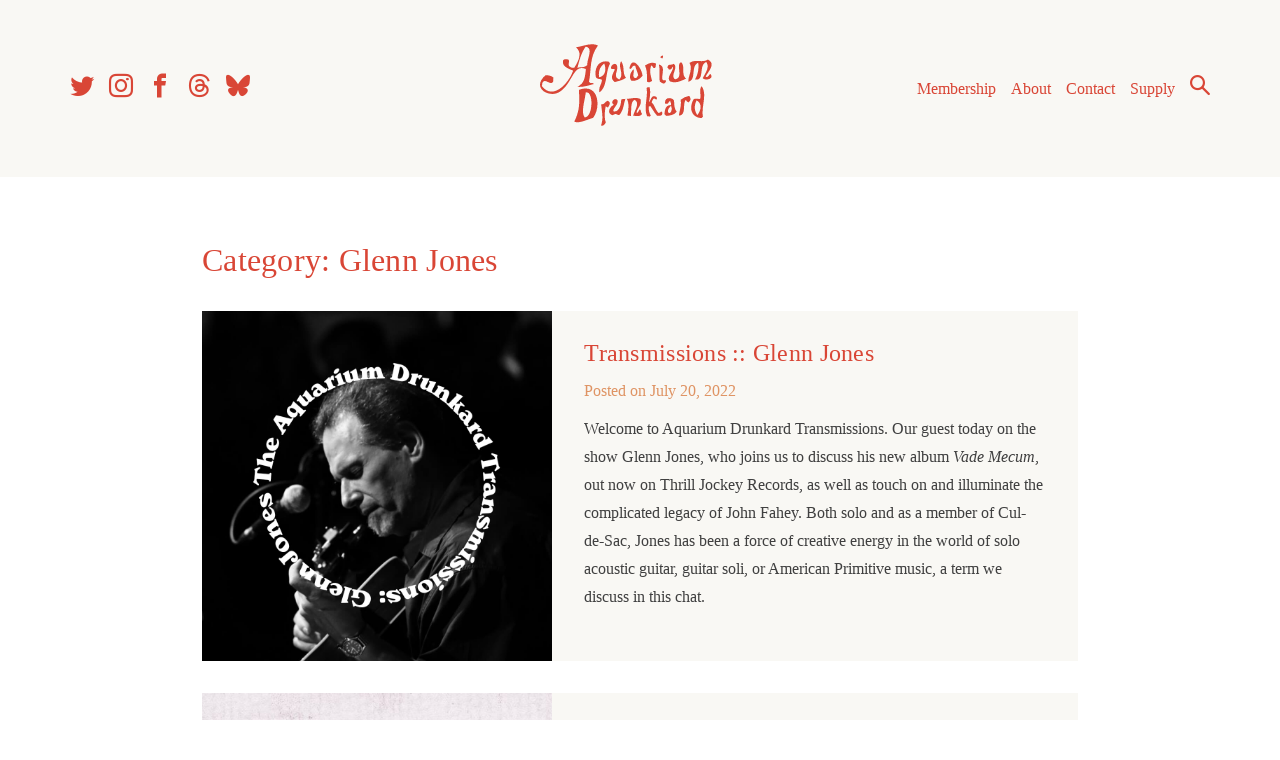

--- FILE ---
content_type: text/html; charset=UTF-8
request_url: https://aquariumdrunkard.com/category/glenn-jones/
body_size: 14734
content:
<!doctype html>
<html dir="ltr" lang="en-US" prefix="og: https://ogp.me/ns#">

	<head>
		<meta charset="UTF-8">
		<meta name="viewport" content="width=device-width, initial-scale=1">
		<link rel="profile" href="https://gmpg.org/xfn/11">

		
<link rel="apple-touch-icon" sizes="57x57" href="https://aquariumdrunkard.com/_newness/wp-content/themes/aquarium-drunkard/inc/favicons//apple-icon-57x57.png">
<link rel="apple-touch-icon" sizes="60x60" href="https://aquariumdrunkard.com/_newness/wp-content/themes/aquarium-drunkard/inc/favicons//apple-icon-60x60.png">
<link rel="apple-touch-icon" sizes="72x72" href="https://aquariumdrunkard.com/_newness/wp-content/themes/aquarium-drunkard/inc/favicons//apple-icon-72x72.png">
<link rel="apple-touch-icon" sizes="76x76" href="https://aquariumdrunkard.com/_newness/wp-content/themes/aquarium-drunkard/inc/favicons//apple-icon-76x76.png">
<link rel="apple-touch-icon" sizes="114x114" href="https://aquariumdrunkard.com/_newness/wp-content/themes/aquarium-drunkard/inc/favicons//apple-icon-114x114.png">
<link rel="apple-touch-icon" sizes="120x120" href="https://aquariumdrunkard.com/_newness/wp-content/themes/aquarium-drunkard/inc/favicons//apple-icon-120x120.png">
<link rel="apple-touch-icon" sizes="144x144" href="https://aquariumdrunkard.com/_newness/wp-content/themes/aquarium-drunkard/inc/favicons//apple-icon-144x144.png">
<link rel="apple-touch-icon" sizes="152x152" href="https://aquariumdrunkard.com/_newness/wp-content/themes/aquarium-drunkard/inc/favicons//apple-icon-152x152.png">
<link rel="apple-touch-icon" sizes="180x180" href="https://aquariumdrunkard.com/_newness/wp-content/themes/aquarium-drunkard/inc/favicons//apple-icon-180x180.png">
<link rel="icon" type="image/png" sizes="192x192"  href="https://aquariumdrunkard.com/_newness/wp-content/themes/aquarium-drunkard/inc/favicons//android-icon-192x192.png">
<link rel="icon" type="image/png" sizes="32x32" href="https://aquariumdrunkard.com/_newness/wp-content/themes/aquarium-drunkard/inc/favicons//favicon-32x32.png">
<link rel="icon" type="image/png" sizes="96x96" href="https://aquariumdrunkard.com/_newness/wp-content/themes/aquarium-drunkard/inc/favicons//favicon-96x96.png">
<link rel="icon" type="image/png" sizes="16x16" href="https://aquariumdrunkard.com/_newness/wp-content/themes/aquarium-drunkard/inc/favicons//favicon-16x16.png">
<link rel="manifest" href="https://aquariumdrunkard.com/_newness/wp-content/themes/aquarium-drunkard/inc/favicons//manifest.json">
<meta name="msapplication-TileColor" content="#ffffff">
<meta name="msapplication-TileImage" content="https://aquariumdrunkard.com/_newness/wp-content/themes/aquarium-drunkard/inc/favicons//ms-icon-144x144.png">
<meta name="theme-color" content="#ffffff">

		<!-- Global site tag (gtag.js) - Google Analytics -->
		<script async src="https://www.googletagmanager.com/gtag/js?id=UA-2258661-1"></script>
		<script>
			window.dataLayer = window.dataLayer || [];
			function gtag() { dataLayer.push(arguments); }
			gtag('js', new Date());

			gtag('config', 'UA-2258661-1');
		</script>

		<!-- Global site tag (gtag.js) - Google Analytics -->
		<script async src="https://www.googletagmanager.com/gtag/js?id=G-J6JQGKRX8X"></script>
		<script>
			window.dataLayer = window.dataLayer || [];
			function gtag() { dataLayer.push(arguments); }
			gtag('js', new Date());

			gtag('config', 'G-J6JQGKRX8X');
		</script>


		<!-- Fieldtest Pixel : Amazon Music : Generated 2022-06-16 16:19:30 -->
		<script id="ft-02f1cd45e4d716bd5d94c1c4ae5cd7d5" type="application/javascript">
			!function (w, d, e, u, t, s) {
				if (w.ft_data) { return; }
				t = d.createElement(e); t.async = !0; t.src = u;
				s = d.getElementsByTagName(e)[0]; s.parentNode.insertBefore(t, s)
			}(window, document, 'script', 'https://curated.fieldtest.cc/t/AMAM/amam_unvpx.js');
		</script>

		<title>Glenn Jones - Aquarium Drunkard</title>

		<!-- All in One SEO Pro 4.9.3 - aioseo.com -->
	<meta name="robots" content="max-image-preview:large" />
	<link rel="canonical" href="https://aquariumdrunkard.com/category/glenn-jones/" />
	<meta name="generator" content="All in One SEO Pro (AIOSEO) 4.9.3" />
		<meta property="og:locale" content="en_US" />
		<meta property="og:site_name" content="Aquarium Drunkard - Los Angeles Based Music Journal" />
		<meta property="og:type" content="article" />
		<meta property="og:title" content="Glenn Jones - Aquarium Drunkard" />
		<meta property="og:url" content="https://aquariumdrunkard.com/category/glenn-jones/" />
		<meta property="og:image" content="https://aquariumdrunkard.com/_newness/wp-content/uploads/2018/08/ad-logo.png" />
		<meta property="og:image:secure_url" content="https://aquariumdrunkard.com/_newness/wp-content/uploads/2018/08/ad-logo.png" />
		<meta property="og:image:width" content="224" />
		<meta property="og:image:height" content="107" />
		<meta property="article:publisher" content="https://www.facebook.com/aquadrunkard" />
		<meta name="twitter:card" content="summary_large_image" />
		<meta name="twitter:site" content="@aquadrunkard" />
		<meta name="twitter:title" content="Glenn Jones - Aquarium Drunkard" />
		<meta name="twitter:image" content="https://aquariumdrunkard.com/_newness/wp-content/uploads/2018/08/ad-logo.png" />
		<script type="application/ld+json" class="aioseo-schema">
			{"@context":"https:\/\/schema.org","@graph":[{"@type":"BreadcrumbList","@id":"https:\/\/aquariumdrunkard.com\/category\/glenn-jones\/#breadcrumblist","itemListElement":[{"@type":"ListItem","@id":"https:\/\/aquariumdrunkard.com#listItem","position":1,"name":"Home","item":"https:\/\/aquariumdrunkard.com","nextItem":{"@type":"ListItem","@id":"https:\/\/aquariumdrunkard.com\/category\/glenn-jones\/#listItem","name":"Glenn Jones"}},{"@type":"ListItem","@id":"https:\/\/aquariumdrunkard.com\/category\/glenn-jones\/#listItem","position":2,"name":"Glenn Jones","previousItem":{"@type":"ListItem","@id":"https:\/\/aquariumdrunkard.com#listItem","name":"Home"}}]},{"@type":"CollectionPage","@id":"https:\/\/aquariumdrunkard.com\/category\/glenn-jones\/#collectionpage","url":"https:\/\/aquariumdrunkard.com\/category\/glenn-jones\/","name":"Glenn Jones - Aquarium Drunkard","inLanguage":"en-US","isPartOf":{"@id":"https:\/\/aquariumdrunkard.com\/#website"},"breadcrumb":{"@id":"https:\/\/aquariumdrunkard.com\/category\/glenn-jones\/#breadcrumblist"}},{"@type":"Organization","@id":"https:\/\/aquariumdrunkard.com\/#organization","name":"Aquarium Drunkard","description":"Los Angeles Based Music Journal","url":"https:\/\/aquariumdrunkard.com\/","logo":{"@type":"ImageObject","url":"https:\/\/aquariumdrunkard.com\/_newness\/wp-content\/uploads\/2018\/08\/ad-logo.png","@id":"https:\/\/aquariumdrunkard.com\/category\/glenn-jones\/#organizationLogo","width":224,"height":107},"image":{"@id":"https:\/\/aquariumdrunkard.com\/category\/glenn-jones\/#organizationLogo"},"sameAs":["https:\/\/www.facebook.com\/aquadrunkard","https:\/\/x.com\/aquadrunkard","https:\/\/www.instagram.com\/aquariumdrunkard\/","https:\/\/www.youtube.com\/@aquariumdrunkard7703","https:\/\/aquariumdrunkard.tumblr.com\/","https:\/\/en.wikipedia.org\/wiki\/Aquarium_Drunkard","https:\/\/bsky.app\/profile\/aquariumdrunkard.com","https:\/\/www.threads.com\/@aquariumdrunkard"]},{"@type":"WebSite","@id":"https:\/\/aquariumdrunkard.com\/#website","url":"https:\/\/aquariumdrunkard.com\/","name":"Aquarium Drunkard","description":"Los Angeles Based Music Journal","inLanguage":"en-US","publisher":{"@id":"https:\/\/aquariumdrunkard.com\/#organization"}}]}
		</script>
		<!-- All in One SEO Pro -->

<link rel='dns-prefetch' href='//ajax.googleapis.com' />
<link rel="alternate" type="application/rss+xml" title="Aquarium Drunkard &raquo; Feed" href="https://aquariumdrunkard.com/feed/" />
<link rel="alternate" type="application/rss+xml" title="Aquarium Drunkard &raquo; Comments Feed" href="https://aquariumdrunkard.com/comments/feed/" />
<link rel="alternate" type="text/calendar" title="Aquarium Drunkard &raquo; iCal Feed" href="https://aquariumdrunkard.com/shows/?ical=1" />
<link rel="alternate" type="application/rss+xml" title="Aquarium Drunkard &raquo; Glenn Jones Category Feed" href="https://aquariumdrunkard.com/category/glenn-jones/feed/" />
<style id='wp-img-auto-sizes-contain-inline-css' type='text/css'>
img:is([sizes=auto i],[sizes^="auto," i]){contain-intrinsic-size:3000px 1500px}
/*# sourceURL=wp-img-auto-sizes-contain-inline-css */
</style>
<link rel='stylesheet' id='aquarium-drunkard-style-css' href='https://aquariumdrunkard.com/_newness/wp-content/themes/aquarium-drunkard/style.css?ver=1.3.5' type='text/css' media='all' />
<link rel='stylesheet' id='jquery-ui-smoothness-css' href='//ajax.googleapis.com/ajax/libs/jqueryui/1.10.4/themes/smoothness/jquery-ui.css' type='text/css' media='1' />
<style id='wp-emoji-styles-inline-css' type='text/css'>

	img.wp-smiley, img.emoji {
		display: inline !important;
		border: none !important;
		box-shadow: none !important;
		height: 1em !important;
		width: 1em !important;
		margin: 0 0.07em !important;
		vertical-align: -0.1em !important;
		background: none !important;
		padding: 0 !important;
	}
/*# sourceURL=wp-emoji-styles-inline-css */
</style>
<link rel='stylesheet' id='wp-block-library-css' href='https://aquariumdrunkard.com/_newness/wp-includes/css/dist/block-library/style.min.css?ver=f49117bf220465b610710ab63b2d1539' type='text/css' media='all' />
<style id='wp-block-image-inline-css' type='text/css'>
.wp-block-image>a,.wp-block-image>figure>a{display:inline-block}.wp-block-image img{box-sizing:border-box;height:auto;max-width:100%;vertical-align:bottom}@media not (prefers-reduced-motion){.wp-block-image img.hide{visibility:hidden}.wp-block-image img.show{animation:show-content-image .4s}}.wp-block-image[style*=border-radius] img,.wp-block-image[style*=border-radius]>a{border-radius:inherit}.wp-block-image.has-custom-border img{box-sizing:border-box}.wp-block-image.aligncenter{text-align:center}.wp-block-image.alignfull>a,.wp-block-image.alignwide>a{width:100%}.wp-block-image.alignfull img,.wp-block-image.alignwide img{height:auto;width:100%}.wp-block-image .aligncenter,.wp-block-image .alignleft,.wp-block-image .alignright,.wp-block-image.aligncenter,.wp-block-image.alignleft,.wp-block-image.alignright{display:table}.wp-block-image .aligncenter>figcaption,.wp-block-image .alignleft>figcaption,.wp-block-image .alignright>figcaption,.wp-block-image.aligncenter>figcaption,.wp-block-image.alignleft>figcaption,.wp-block-image.alignright>figcaption{caption-side:bottom;display:table-caption}.wp-block-image .alignleft{float:left;margin:.5em 1em .5em 0}.wp-block-image .alignright{float:right;margin:.5em 0 .5em 1em}.wp-block-image .aligncenter{margin-left:auto;margin-right:auto}.wp-block-image :where(figcaption){margin-bottom:1em;margin-top:.5em}.wp-block-image.is-style-circle-mask img{border-radius:9999px}@supports ((-webkit-mask-image:none) or (mask-image:none)) or (-webkit-mask-image:none){.wp-block-image.is-style-circle-mask img{border-radius:0;-webkit-mask-image:url('data:image/svg+xml;utf8,<svg viewBox="0 0 100 100" xmlns="http://www.w3.org/2000/svg"><circle cx="50" cy="50" r="50"/></svg>');mask-image:url('data:image/svg+xml;utf8,<svg viewBox="0 0 100 100" xmlns="http://www.w3.org/2000/svg"><circle cx="50" cy="50" r="50"/></svg>');mask-mode:alpha;-webkit-mask-position:center;mask-position:center;-webkit-mask-repeat:no-repeat;mask-repeat:no-repeat;-webkit-mask-size:contain;mask-size:contain}}:root :where(.wp-block-image.is-style-rounded img,.wp-block-image .is-style-rounded img){border-radius:9999px}.wp-block-image figure{margin:0}.wp-lightbox-container{display:flex;flex-direction:column;position:relative}.wp-lightbox-container img{cursor:zoom-in}.wp-lightbox-container img:hover+button{opacity:1}.wp-lightbox-container button{align-items:center;backdrop-filter:blur(16px) saturate(180%);background-color:#5a5a5a40;border:none;border-radius:4px;cursor:zoom-in;display:flex;height:20px;justify-content:center;opacity:0;padding:0;position:absolute;right:16px;text-align:center;top:16px;width:20px;z-index:100}@media not (prefers-reduced-motion){.wp-lightbox-container button{transition:opacity .2s ease}}.wp-lightbox-container button:focus-visible{outline:3px auto #5a5a5a40;outline:3px auto -webkit-focus-ring-color;outline-offset:3px}.wp-lightbox-container button:hover{cursor:pointer;opacity:1}.wp-lightbox-container button:focus{opacity:1}.wp-lightbox-container button:focus,.wp-lightbox-container button:hover,.wp-lightbox-container button:not(:hover):not(:active):not(.has-background){background-color:#5a5a5a40;border:none}.wp-lightbox-overlay{box-sizing:border-box;cursor:zoom-out;height:100vh;left:0;overflow:hidden;position:fixed;top:0;visibility:hidden;width:100%;z-index:100000}.wp-lightbox-overlay .close-button{align-items:center;cursor:pointer;display:flex;justify-content:center;min-height:40px;min-width:40px;padding:0;position:absolute;right:calc(env(safe-area-inset-right) + 16px);top:calc(env(safe-area-inset-top) + 16px);z-index:5000000}.wp-lightbox-overlay .close-button:focus,.wp-lightbox-overlay .close-button:hover,.wp-lightbox-overlay .close-button:not(:hover):not(:active):not(.has-background){background:none;border:none}.wp-lightbox-overlay .lightbox-image-container{height:var(--wp--lightbox-container-height);left:50%;overflow:hidden;position:absolute;top:50%;transform:translate(-50%,-50%);transform-origin:top left;width:var(--wp--lightbox-container-width);z-index:9999999999}.wp-lightbox-overlay .wp-block-image{align-items:center;box-sizing:border-box;display:flex;height:100%;justify-content:center;margin:0;position:relative;transform-origin:0 0;width:100%;z-index:3000000}.wp-lightbox-overlay .wp-block-image img{height:var(--wp--lightbox-image-height);min-height:var(--wp--lightbox-image-height);min-width:var(--wp--lightbox-image-width);width:var(--wp--lightbox-image-width)}.wp-lightbox-overlay .wp-block-image figcaption{display:none}.wp-lightbox-overlay button{background:none;border:none}.wp-lightbox-overlay .scrim{background-color:#fff;height:100%;opacity:.9;position:absolute;width:100%;z-index:2000000}.wp-lightbox-overlay.active{visibility:visible}@media not (prefers-reduced-motion){.wp-lightbox-overlay.active{animation:turn-on-visibility .25s both}.wp-lightbox-overlay.active img{animation:turn-on-visibility .35s both}.wp-lightbox-overlay.show-closing-animation:not(.active){animation:turn-off-visibility .35s both}.wp-lightbox-overlay.show-closing-animation:not(.active) img{animation:turn-off-visibility .25s both}.wp-lightbox-overlay.zoom.active{animation:none;opacity:1;visibility:visible}.wp-lightbox-overlay.zoom.active .lightbox-image-container{animation:lightbox-zoom-in .4s}.wp-lightbox-overlay.zoom.active .lightbox-image-container img{animation:none}.wp-lightbox-overlay.zoom.active .scrim{animation:turn-on-visibility .4s forwards}.wp-lightbox-overlay.zoom.show-closing-animation:not(.active){animation:none}.wp-lightbox-overlay.zoom.show-closing-animation:not(.active) .lightbox-image-container{animation:lightbox-zoom-out .4s}.wp-lightbox-overlay.zoom.show-closing-animation:not(.active) .lightbox-image-container img{animation:none}.wp-lightbox-overlay.zoom.show-closing-animation:not(.active) .scrim{animation:turn-off-visibility .4s forwards}}@keyframes show-content-image{0%{visibility:hidden}99%{visibility:hidden}to{visibility:visible}}@keyframes turn-on-visibility{0%{opacity:0}to{opacity:1}}@keyframes turn-off-visibility{0%{opacity:1;visibility:visible}99%{opacity:0;visibility:visible}to{opacity:0;visibility:hidden}}@keyframes lightbox-zoom-in{0%{transform:translate(calc((-100vw + var(--wp--lightbox-scrollbar-width))/2 + var(--wp--lightbox-initial-left-position)),calc(-50vh + var(--wp--lightbox-initial-top-position))) scale(var(--wp--lightbox-scale))}to{transform:translate(-50%,-50%) scale(1)}}@keyframes lightbox-zoom-out{0%{transform:translate(-50%,-50%) scale(1);visibility:visible}99%{visibility:visible}to{transform:translate(calc((-100vw + var(--wp--lightbox-scrollbar-width))/2 + var(--wp--lightbox-initial-left-position)),calc(-50vh + var(--wp--lightbox-initial-top-position))) scale(var(--wp--lightbox-scale));visibility:hidden}}
/*# sourceURL=https://aquariumdrunkard.com/_newness/wp-includes/blocks/image/style.min.css */
</style>
<style id='wp-block-paragraph-inline-css' type='text/css'>
.is-small-text{font-size:.875em}.is-regular-text{font-size:1em}.is-large-text{font-size:2.25em}.is-larger-text{font-size:3em}.has-drop-cap:not(:focus):first-letter{float:left;font-size:8.4em;font-style:normal;font-weight:100;line-height:.68;margin:.05em .1em 0 0;text-transform:uppercase}body.rtl .has-drop-cap:not(:focus):first-letter{float:none;margin-left:.1em}p.has-drop-cap.has-background{overflow:hidden}:root :where(p.has-background){padding:1.25em 2.375em}:where(p.has-text-color:not(.has-link-color)) a{color:inherit}p.has-text-align-left[style*="writing-mode:vertical-lr"],p.has-text-align-right[style*="writing-mode:vertical-rl"]{rotate:180deg}
/*# sourceURL=https://aquariumdrunkard.com/_newness/wp-includes/blocks/paragraph/style.min.css */
</style>
<style id='global-styles-inline-css' type='text/css'>
:root{--wp--preset--aspect-ratio--square: 1;--wp--preset--aspect-ratio--4-3: 4/3;--wp--preset--aspect-ratio--3-4: 3/4;--wp--preset--aspect-ratio--3-2: 3/2;--wp--preset--aspect-ratio--2-3: 2/3;--wp--preset--aspect-ratio--16-9: 16/9;--wp--preset--aspect-ratio--9-16: 9/16;--wp--preset--color--black: #000000;--wp--preset--color--cyan-bluish-gray: #abb8c3;--wp--preset--color--white: #ffffff;--wp--preset--color--pale-pink: #f78da7;--wp--preset--color--vivid-red: #cf2e2e;--wp--preset--color--luminous-vivid-orange: #ff6900;--wp--preset--color--luminous-vivid-amber: #fcb900;--wp--preset--color--light-green-cyan: #7bdcb5;--wp--preset--color--vivid-green-cyan: #00d084;--wp--preset--color--pale-cyan-blue: #8ed1fc;--wp--preset--color--vivid-cyan-blue: #0693e3;--wp--preset--color--vivid-purple: #9b51e0;--wp--preset--gradient--vivid-cyan-blue-to-vivid-purple: linear-gradient(135deg,rgb(6,147,227) 0%,rgb(155,81,224) 100%);--wp--preset--gradient--light-green-cyan-to-vivid-green-cyan: linear-gradient(135deg,rgb(122,220,180) 0%,rgb(0,208,130) 100%);--wp--preset--gradient--luminous-vivid-amber-to-luminous-vivid-orange: linear-gradient(135deg,rgb(252,185,0) 0%,rgb(255,105,0) 100%);--wp--preset--gradient--luminous-vivid-orange-to-vivid-red: linear-gradient(135deg,rgb(255,105,0) 0%,rgb(207,46,46) 100%);--wp--preset--gradient--very-light-gray-to-cyan-bluish-gray: linear-gradient(135deg,rgb(238,238,238) 0%,rgb(169,184,195) 100%);--wp--preset--gradient--cool-to-warm-spectrum: linear-gradient(135deg,rgb(74,234,220) 0%,rgb(151,120,209) 20%,rgb(207,42,186) 40%,rgb(238,44,130) 60%,rgb(251,105,98) 80%,rgb(254,248,76) 100%);--wp--preset--gradient--blush-light-purple: linear-gradient(135deg,rgb(255,206,236) 0%,rgb(152,150,240) 100%);--wp--preset--gradient--blush-bordeaux: linear-gradient(135deg,rgb(254,205,165) 0%,rgb(254,45,45) 50%,rgb(107,0,62) 100%);--wp--preset--gradient--luminous-dusk: linear-gradient(135deg,rgb(255,203,112) 0%,rgb(199,81,192) 50%,rgb(65,88,208) 100%);--wp--preset--gradient--pale-ocean: linear-gradient(135deg,rgb(255,245,203) 0%,rgb(182,227,212) 50%,rgb(51,167,181) 100%);--wp--preset--gradient--electric-grass: linear-gradient(135deg,rgb(202,248,128) 0%,rgb(113,206,126) 100%);--wp--preset--gradient--midnight: linear-gradient(135deg,rgb(2,3,129) 0%,rgb(40,116,252) 100%);--wp--preset--font-size--small: 13px;--wp--preset--font-size--medium: 20px;--wp--preset--font-size--large: 36px;--wp--preset--font-size--x-large: 42px;--wp--preset--spacing--20: 0.44rem;--wp--preset--spacing--30: 0.67rem;--wp--preset--spacing--40: 1rem;--wp--preset--spacing--50: 1.5rem;--wp--preset--spacing--60: 2.25rem;--wp--preset--spacing--70: 3.38rem;--wp--preset--spacing--80: 5.06rem;--wp--preset--shadow--natural: 6px 6px 9px rgba(0, 0, 0, 0.2);--wp--preset--shadow--deep: 12px 12px 50px rgba(0, 0, 0, 0.4);--wp--preset--shadow--sharp: 6px 6px 0px rgba(0, 0, 0, 0.2);--wp--preset--shadow--outlined: 6px 6px 0px -3px rgb(255, 255, 255), 6px 6px rgb(0, 0, 0);--wp--preset--shadow--crisp: 6px 6px 0px rgb(0, 0, 0);}:where(.is-layout-flex){gap: 0.5em;}:where(.is-layout-grid){gap: 0.5em;}body .is-layout-flex{display: flex;}.is-layout-flex{flex-wrap: wrap;align-items: center;}.is-layout-flex > :is(*, div){margin: 0;}body .is-layout-grid{display: grid;}.is-layout-grid > :is(*, div){margin: 0;}:where(.wp-block-columns.is-layout-flex){gap: 2em;}:where(.wp-block-columns.is-layout-grid){gap: 2em;}:where(.wp-block-post-template.is-layout-flex){gap: 1.25em;}:where(.wp-block-post-template.is-layout-grid){gap: 1.25em;}.has-black-color{color: var(--wp--preset--color--black) !important;}.has-cyan-bluish-gray-color{color: var(--wp--preset--color--cyan-bluish-gray) !important;}.has-white-color{color: var(--wp--preset--color--white) !important;}.has-pale-pink-color{color: var(--wp--preset--color--pale-pink) !important;}.has-vivid-red-color{color: var(--wp--preset--color--vivid-red) !important;}.has-luminous-vivid-orange-color{color: var(--wp--preset--color--luminous-vivid-orange) !important;}.has-luminous-vivid-amber-color{color: var(--wp--preset--color--luminous-vivid-amber) !important;}.has-light-green-cyan-color{color: var(--wp--preset--color--light-green-cyan) !important;}.has-vivid-green-cyan-color{color: var(--wp--preset--color--vivid-green-cyan) !important;}.has-pale-cyan-blue-color{color: var(--wp--preset--color--pale-cyan-blue) !important;}.has-vivid-cyan-blue-color{color: var(--wp--preset--color--vivid-cyan-blue) !important;}.has-vivid-purple-color{color: var(--wp--preset--color--vivid-purple) !important;}.has-black-background-color{background-color: var(--wp--preset--color--black) !important;}.has-cyan-bluish-gray-background-color{background-color: var(--wp--preset--color--cyan-bluish-gray) !important;}.has-white-background-color{background-color: var(--wp--preset--color--white) !important;}.has-pale-pink-background-color{background-color: var(--wp--preset--color--pale-pink) !important;}.has-vivid-red-background-color{background-color: var(--wp--preset--color--vivid-red) !important;}.has-luminous-vivid-orange-background-color{background-color: var(--wp--preset--color--luminous-vivid-orange) !important;}.has-luminous-vivid-amber-background-color{background-color: var(--wp--preset--color--luminous-vivid-amber) !important;}.has-light-green-cyan-background-color{background-color: var(--wp--preset--color--light-green-cyan) !important;}.has-vivid-green-cyan-background-color{background-color: var(--wp--preset--color--vivid-green-cyan) !important;}.has-pale-cyan-blue-background-color{background-color: var(--wp--preset--color--pale-cyan-blue) !important;}.has-vivid-cyan-blue-background-color{background-color: var(--wp--preset--color--vivid-cyan-blue) !important;}.has-vivid-purple-background-color{background-color: var(--wp--preset--color--vivid-purple) !important;}.has-black-border-color{border-color: var(--wp--preset--color--black) !important;}.has-cyan-bluish-gray-border-color{border-color: var(--wp--preset--color--cyan-bluish-gray) !important;}.has-white-border-color{border-color: var(--wp--preset--color--white) !important;}.has-pale-pink-border-color{border-color: var(--wp--preset--color--pale-pink) !important;}.has-vivid-red-border-color{border-color: var(--wp--preset--color--vivid-red) !important;}.has-luminous-vivid-orange-border-color{border-color: var(--wp--preset--color--luminous-vivid-orange) !important;}.has-luminous-vivid-amber-border-color{border-color: var(--wp--preset--color--luminous-vivid-amber) !important;}.has-light-green-cyan-border-color{border-color: var(--wp--preset--color--light-green-cyan) !important;}.has-vivid-green-cyan-border-color{border-color: var(--wp--preset--color--vivid-green-cyan) !important;}.has-pale-cyan-blue-border-color{border-color: var(--wp--preset--color--pale-cyan-blue) !important;}.has-vivid-cyan-blue-border-color{border-color: var(--wp--preset--color--vivid-cyan-blue) !important;}.has-vivid-purple-border-color{border-color: var(--wp--preset--color--vivid-purple) !important;}.has-vivid-cyan-blue-to-vivid-purple-gradient-background{background: var(--wp--preset--gradient--vivid-cyan-blue-to-vivid-purple) !important;}.has-light-green-cyan-to-vivid-green-cyan-gradient-background{background: var(--wp--preset--gradient--light-green-cyan-to-vivid-green-cyan) !important;}.has-luminous-vivid-amber-to-luminous-vivid-orange-gradient-background{background: var(--wp--preset--gradient--luminous-vivid-amber-to-luminous-vivid-orange) !important;}.has-luminous-vivid-orange-to-vivid-red-gradient-background{background: var(--wp--preset--gradient--luminous-vivid-orange-to-vivid-red) !important;}.has-very-light-gray-to-cyan-bluish-gray-gradient-background{background: var(--wp--preset--gradient--very-light-gray-to-cyan-bluish-gray) !important;}.has-cool-to-warm-spectrum-gradient-background{background: var(--wp--preset--gradient--cool-to-warm-spectrum) !important;}.has-blush-light-purple-gradient-background{background: var(--wp--preset--gradient--blush-light-purple) !important;}.has-blush-bordeaux-gradient-background{background: var(--wp--preset--gradient--blush-bordeaux) !important;}.has-luminous-dusk-gradient-background{background: var(--wp--preset--gradient--luminous-dusk) !important;}.has-pale-ocean-gradient-background{background: var(--wp--preset--gradient--pale-ocean) !important;}.has-electric-grass-gradient-background{background: var(--wp--preset--gradient--electric-grass) !important;}.has-midnight-gradient-background{background: var(--wp--preset--gradient--midnight) !important;}.has-small-font-size{font-size: var(--wp--preset--font-size--small) !important;}.has-medium-font-size{font-size: var(--wp--preset--font-size--medium) !important;}.has-large-font-size{font-size: var(--wp--preset--font-size--large) !important;}.has-x-large-font-size{font-size: var(--wp--preset--font-size--x-large) !important;}
/*# sourceURL=global-styles-inline-css */
</style>

<style id='classic-theme-styles-inline-css' type='text/css'>
/*! This file is auto-generated */
.wp-block-button__link{color:#fff;background-color:#32373c;border-radius:9999px;box-shadow:none;text-decoration:none;padding:calc(.667em + 2px) calc(1.333em + 2px);font-size:1.125em}.wp-block-file__button{background:#32373c;color:#fff;text-decoration:none}
/*# sourceURL=/wp-includes/css/classic-themes.min.css */
</style>
<script type="text/javascript" src="//ajax.googleapis.com/ajax/libs/jquery/1.11.0/jquery.min.js" id="jquery-js"></script>
<script type="text/javascript" src="https://aquariumdrunkard.com/_newness/wp-content/themes/aquarium-drunkard/js/aq-googleads.js?ver=0.1" id="aquarium-drunkard-ads-js"></script>
<link rel="https://api.w.org/" href="https://aquariumdrunkard.com/wp-json/" /><link rel="alternate" title="JSON" type="application/json" href="https://aquariumdrunkard.com/wp-json/wp/v2/categories/1740" /><meta name="tec-api-version" content="v1"><meta name="tec-api-origin" content="https://aquariumdrunkard.com"><link rel="alternate" href="https://aquariumdrunkard.com/wp-json/tribe/events/v1/" />		<style type="text/css">
					.site-title,
			.site-description {
				position: absolute;
				clip: rect(1px, 1px, 1px, 1px);
			}
				</style>
				<style type="text/css" id="wp-custom-css">
			.wp-block-separator {
	border: unset;
}

.wp-block-latest-posts.wp-block-latest-posts__list {
	margin: 0px;
	
}

.wp-block-latest-posts.wp-block-latest-posts__list li {

	display:block;
	padding: 0 0 0.25rem 0;
}

.entry-content .wp-block-latest-posts__post-title {

	line-height:1.2;
	text-decoration:none;
	display:block;
	color: #d94636;
    font-weight: 400;
    font-size: 1.325rem;
    line-height: 1.2;
    margin: 2rem 0 0.25rem 0;
    letter-spacing: 0.2pt;
}

.entry-content .wp-block-latest-posts__post-title:hover {
	text-decoration: underline;
} 

time {color: #df9464;}

.wp-block-latest-posts__post-excerpt {
	line-height:1.5;
	font-size: 16px;
}



		</style>
			</head>

	<body data-rsssl=1 class="archive category category-glenn-jones category-1740 wp-custom-logo wp-theme-aquarium-drunkard tribe-no-js page-template-aquarium-drunkard-2018 hfeed post-transmissions-glenn-jones user-loggedout">
		<div id="page" class="site">
			<a class="skip-link screen-reader-text"
			   href="#content">Skip to content</a>


			<div class="header-container">
				<header id="masthead" class="site-header">




					<div class="site-branding">
						<a href="https://aquariumdrunkard.com/" alt="Aquarium Drunkard - Los Angeles Based Music Journal">
	<svg xmlns="http://www.w3.org/2000/svg" width="223.12" height="105.9" viewBox="0 0 260 105.9">
  <title>Aquarium Drunkard</title>
      <path id="ad-logo" d="M75.33,1.67c-11.22,15-8.46,31.15-11.61,46.79,1.91,3.76,4.39.29,6.38,3.16-7.22,2-14.49,4.53-21.49,3.61,10-4.52,9.93-14.26,11.08-23C42.46,24.62,42.43,52.7,24.19,62.6,11.13,69.68-11.88,56.54,7.4,40.08c3.5.42,7,.36,10.33,3.46C16.18,45.63,18.5,48,15.9,50c-3.66,1.6-6.84-2.87-10.43-2.14-3.72,1.92-2,4.26-3.15,6.38C17.46,74.07,38.5,48.8,43,34.25c-6.36-2.62-15.23-5.58-12.85-13.59,2.38-2.09,4.5-1,6.69-.8,2.61,3.07-1.3,5.64,1.3,8.72a6.61,6.61,0,0,0,6.49,1.83c5.27-8.34,11.09-18.95,2.06-26.34,9.6-1.36,19.52-6.76,28.67-2.4m-16,1.4c-6.3,9-8.19,18.36-10.78,27.65,4.33-1.76,8.35.48,12.86-3.63-.82-7.36,8.76-22.23-2.08-24M105.48,22c-5.12,8,4.73,15.8-2.34,23.8-10.39-4,1.38-13.59-4.22-19.76-2.24-1.78-6.4,1.11-6.56,4-.7,4.16,5.59.71,4.67,3.25-2.08,5.31-6.86,10.64.2,15.85,4.83-1.38,9.67-2.08,14.47-5.44-5.15-7.21-1.06-14.52-6.22-21.73m-15.75.82L91,25.28c-6.28,11.45-3,29.58-13.68,37.26-1.89-6.42,3.1-10.58,3.3-16.32-2.51-1.52-5.88-.44-7.94-3.31C70,30.3,77,19.68,89.73,22.77M76.85,42.89c8.26-1.53,9.72-10.49,6.63-18-6,4.76-7.81,10.88-6.63,18m56.43-2c-.27-8.19-13-28.22-17.12-9.58,3.45,3.22,2.86-4.89,7.72-3.21.79,4.56,3,7.85,3.81,12.41-1.47,1-1.37,3.78-4,3.47-4.83-1.42-.44-9-2-11.36-4.13,3.28-6.57,10.34-2.91,14.75,7.39.77,11.23-2.53,14.5-6.48M151,25.21c-6.18-2.77-10.33,0-14.55,2.54,3.08,6.15,2.52,13.63,2.72,20.85,3,1.83,4.68,0,6.64-1.06-2-5.67-4-14.83-1-20,2.61,1,1.43,4.46,4.69,3.19,1.81-2.3.56-3.49,1.51-5.48m8.27-10.8c-.94.89-2.09.75-2.84,2.6.77.52,1.56,1,2.35,1.55,1.39-1.63,1.74-3.06.49-4.15m.09,31.82c-2.19-6.13,4.79-17.5-4.75-19.92,1.65,7.89-.12,15.62,1.13,22,3.22,2.58,6.31,4.46,8.05-.3-.59-3.11-2.24.21-4.43-1.79m24.14-23c-7.86,3.08,4,20.19-7.91,22.28-7-4.83,5-15.24-1.79-20.12-3.14,2.5-7.75-.89-8.12,5.14.54.54,1.61.9,1.19,1.72,3.67,2.64,5-2.82,6-3.13,1,6-9.15,13.27-4,19.08,8.31,3.25,14.46-.79,21-3.43-6.92-5.77-.46-15.48-6.33-21.54M215.54,41.6c3.77-7,13.32-16.26,2.77-21.71-8.12,4.94-15.84-1.23-24,4.4,4.94,8.34-1.75,16.24-1.53,24.41,11.24-2.53,2.5-20,12.79-24.65,1.63,7.2-.83,16.71-4.08,21.66,13.24,2.83,4.05-19,14.7-22.59,4.83,7.23-1.17,14.06-4.71,21,3.8,3.77,15.55,1,10.11-5.58-2,1-4.19,6.2-6.06,3.09m-146.48,54c-7.36,2-18.11,7.83-24.49,4.9,7.89-16.26,6.48-25.07,6.16-41.27,26.33-9.79,28.63,23.41,18.33,36.37M58.14,95.1c9.71-.53,11.54-27.27,4.46-32.16l-3-.56c-1.44,11.56-6.85,25.87-1.42,32.72M87.73,73.47c-3,1.08-3.9,5.07-8.2,4.46,1,11.08,3.19,18.3-.2,27.34,1.89,2,5.21-1.18,6.21-3.81-2.31-5.16-1.38-17.08.46-22.59-.45,2,.34,3,2.37,3.18,2.07-2.89,4.3-7-.64-8.58m13.06-.68c-3.27-4.62-10.36,2.38-4.78,5.84-5.86,2.85-9.58,10.91-1.77,13.67,6.11-3.64,5,0,8.85-.39,5.51-5.74,5.45-14,8-21-2.05.81-3.15-.52-5.56,1.13.07,5.82-2.8,17.23-10.29,14.93.39-5.37,6.62-8.13,5.6-14.14m29.86-1.45c-5.66-3.34-12-.41-17.84-.56,2.92,5.24,2.58,13,.78,21.79l4.63.63c.61-5.67-1.11-19.2,4.77-21,7.55,4.12-.64,14.64-1.87,20.49,5.12.91,9.67,1.09,11.61-2.18-1.93-1.29-1-4.77-2.94-6.06-1.2,1-3.22,6.57-4.33,4.12,1.14-6.51,7-8.39,5.19-17.2m11.58-16.07c-1.12,1.49-2.76-.55-3.72,1.91,2.19,11.91-4.45,25.18.94,36.6,1.38-1.22,3.36,1.55,4.47-1.35-7-11.39,2.18-25.28-1.69-37.16m11.82,33.79c-5.21-3.92-5.65-17.25-14.94-14,5.72,5.67,8.51,13.1,13.08,17.74,4.11.38,7.72.25,6.54-4.67-2.21-2.28-1.74,1.4-4.68.94M148,70.54c2.39-.34,2,2.42,3.81.71,1-3.69-2-3.79-5.33-3.5-3.71,3.48-3.36,8.82-8,13.08,7.57,2.43,5.29-7.34,9.54-10.29m25.95,2c1,3.83-.26,10.18,3.73,14.94-2.6,3.94-7.83,5.24-14,5.6-.42-.83-.82-1.66-1.87-1.87.37-6.47,1.45-12.24,8.4-12.14.67-2.85-.95-3.4-.93-5.6-2.54.87-1.78,5.07-6.54,3.73-1.64-8.66,7.68-8.62,11.22-4.66M167.38,89.4c3.92.45,4.88-6.9,2.79-9.34-1.67,2.17-5.79,5.42-2.79,9.34m15.46-17.27c1.3,7.27-1.36,13.71-2.28,20.52,10.09-.37,4.24-14.56,9-20.45a6,6,0,0,0,3.33,3.41c3.27-2.24,3.72-5.07,1.12-8.56a24.67,24.67,0,0,0-11.17,5.08m16.83-.49c2.84-2.11,5.72-.07,8.58-.75,1.56-5.53-1.94-11,1.81-16.54,7.9,10.57-.79,26.81,1.74,39.62l-2,2c-13.07-.91-16.57-13.15-10.17-24.33m4.85,20.42c5.22-6.21,6.55-15.19-.87-19.15-3.28,6.43-3.38,12.81.87,19.15" />
</svg>
</a>					</div><!-- .site-branding -->

					<nav id="site-navigation" class="main-navigation">

						<button type="button" class="menu-toggle" aria-controls="primary-menu" aria-expanded="false">
							<span class="sr-only">Toggle Menu</span>
							<span class="icon-bar top-bar"></span>
							<span class="icon-bar middle-bar"></span>
							<span class="icon-bar bottom-bar"></span>
						</button>

						<div class="menu-main-menu-container"><ul id="primary-menu" class="menu"><li id="menu-item-109351" class="not-logged-in menu-item menu-item-type-post_type menu-item-object-page menu-item-109351"><a href="https://aquariumdrunkard.com/membership/">Membership</a></li>
<li id="menu-item-109434" class="logged-in menu-item menu-item-type-post_type menu-item-object-page menu-item-109434"><a href="https://aquariumdrunkard.com/membership/your-membership/">Membership</a></li>
<li id="menu-item-58288" class="menu-item menu-item-type-post_type menu-item-object-page menu-item-58288"><a href="https://aquariumdrunkard.com/about/" title="About Aquarium Drunkard">About</a></li>
<li id="menu-item-58289" class="menu-item menu-item-type-post_type menu-item-object-page menu-item-58289"><a href="https://aquariumdrunkard.com/contact/" title="Contact Aquarium Drunkard">Contact</a></li>
<li id="menu-item-102105" class="menu-item menu-item-type-custom menu-item-object-custom menu-item-102105"><a target="_blank" href="https://supply.aquariumdrunkard.com/" title="Aquarium Drunkard Merch Shop">Supply</a></li>
<li class="search-link"><a href="#search-form" class="icon-search">Search</a></li></ul></div>					</nav><!-- #site-navigation -->

					<nav id="menu-social-menu-header" class="menu social-menu"><a id="menu-item-58295" class="icon-twitter menu-item menu-item-type-custom menu-item-object-custom menu-item-58295" target="_blank" href="https://twitter.com/aquadrunkard">Twitter</a></a>
<a id="menu-item-58296" class="icon-instagram menu-item menu-item-type-custom menu-item-object-custom menu-item-58296" target="_blank" href="https://www.instagram.com/aquariumdrunkard/">Instagram</a></a>
<a id="menu-item-58297" class="icon-facebook menu-item menu-item-type-custom menu-item-object-custom menu-item-58297" target="_blank" href="https://www.facebook.com/aquadrunkard/">Facebook</a></a>
<a id="menu-item-109349" class="icon-icon-threads menu-item menu-item-type-custom menu-item-object-custom menu-item-109349" target="_blank" href="https://www.threads.net/@aquariumdrunkard">Threads</a></a>
<a id="menu-item-113015" class="icon-bsky menu-item menu-item-type-custom menu-item-object-custom menu-item-113015" target="_blank" href="https://bsky.app/profile/aquariumdrunkard.com">Bluesky</a></a>
</nav>				</header><!-- #masthead -->
			</div>
			<div id="content" class="site-content">
	<div id="primary" class="content-area">
		<main id="main" class="site-main">

		
			<header class="page-header">
				<h1 class="page-title archive-title">Category: <span>Glenn Jones</span></h1>			</header><!-- .page-header -->

			
<article id="post-96680" class="post-excerpt post-96680 post type-post status-publish format-standard has-post-thumbnail hentry category-glenn-jones category-podcast rcp-is-restricted rcp-no-access">
			<a class="post-thumbnail post-thumbnail-square" href="https://aquariumdrunkard.com/2022/07/20/transmissions-glenn-jones/" aria-hidden="true" tabindex="-1" style="background-image:url('https://aquariumdrunkard.com/_newness/wp-content/uploads/2022/07/ad_transmissions_july2.jpg');">
		
		</a>

	<header class="entry-header">
		<h2 class="entry-title"><a href="https://aquariumdrunkard.com/2022/07/20/transmissions-glenn-jones/" rel="bookmark">Transmissions :: Glenn Jones</a></h2>			<div class="entry-meta">
				<span class="posted-on">Posted on <a href="https://aquariumdrunkard.com/2022/07/20/transmissions-glenn-jones/" rel="bookmark"><time class="entry-date published" datetime="2022-07-20T04:00:00-07:00">July 20, 2022</time><time class="updated" datetime="2022-07-19T08:12:55-07:00">July 19, 2022</time></a></span>			</div><!-- .entry-meta -->
			</header><!-- .entry-header -->


	<div class="entry-content">
		<p>Welcome to Aquarium Drunkard Transmissions. Our guest today on the show Glenn Jones, who joins us to discuss his new album <I>Vade Mecum</I>, out now on Thrill Jockey Records, as well as touch on and illuminate the complicated legacy of John Fahey. Both solo and as a member of Cul-de-Sac, Jones has been a force of creative energy in the world of solo acoustic guitar, guitar soli, or American Primitive music, a term we discuss in this chat. </p>
	</div><!-- .entry-content -->


</article><!-- #post-96680 -->

<article id="post-59628" class="post-excerpt post-59628 post type-post status-publish format-standard has-post-thumbnail hentry category-glenn-jones rcp-is-restricted rcp-no-access">
			<a class="post-thumbnail post-thumbnail-square" href="https://aquariumdrunkard.com/2018/08/21/glenn-jones-the-giant-who-ate-himself/" aria-hidden="true" tabindex="-1" style="background-image:url('https://aquariumdrunkard.com/_newness/wp-content/uploads/2018/08/a2255086862_10-e1534780479203.jpg');">
		
		</a>

	<header class="entry-header">
		<h2 class="entry-title"><a href="https://aquariumdrunkard.com/2018/08/21/glenn-jones-the-giant-who-ate-himself/" rel="bookmark">Glenn Jones :: The Giant Who Ate Himself</a></h2>			<div class="entry-meta">
				<span class="posted-on">Posted on <a href="https://aquariumdrunkard.com/2018/08/21/glenn-jones-the-giant-who-ate-himself/" rel="bookmark"><time class="entry-date published updated" datetime="2018-08-21T06:00:00-07:00">August 21, 2018</time></a></span>			</div><!-- .entry-meta -->
			</header><!-- .entry-header -->


	<div class="entry-content">
		<p><a href="https://aquariumdrunkard.com/category/glenn-jones/" target="_blank">Glenn Jones </a> continues his unbroken winning streak of sublime solo guitar LPs with his latest effort for Thrill Jockey. Jones&#8217; intricate playing has perhaps never sounded better, recorded by Laura Baird with [&#8230;]</p>
	</div><!-- .entry-content -->


</article><!-- #post-59628 -->

<article id="post-47372" class="post-excerpt post-47372 post type-post status-publish format-standard has-post-thumbnail hentry category-glenn-jones rcp-is-restricted rcp-no-access">
			<a class="post-thumbnail post-thumbnail-square" href="https://aquariumdrunkard.com/2016/03/09/glenn-jones-fleeting/" aria-hidden="true" tabindex="-1" style="background-image:url('https://aquariumdrunkard.com/_newness/wp-content/uploads/2016/03/a0926958285_10.jpg');">
		
		</a>

	<header class="entry-header">
		<h2 class="entry-title"><a href="https://aquariumdrunkard.com/2016/03/09/glenn-jones-fleeting/" rel="bookmark">Glenn Jones :: Fleeting</a></h2>			<div class="entry-meta">
				<span class="posted-on">Posted on <a href="https://aquariumdrunkard.com/2016/03/09/glenn-jones-fleeting/" rel="bookmark"><time class="entry-date published" datetime="2016-03-09T10:25:48-08:00">March 9, 2016</time><time class="updated" datetime="2025-09-25T12:20:07-07:00">September 25, 2025</time></a></span>			</div><!-- .entry-meta -->
			</header><!-- .entry-header -->


	<div class="entry-content">
		<p><a href="https://aquariumdrunkard.com/_newness/wp-content/uploads/2016/03/a0926958285_10.jpg"></a> There&#8217;s an abundance of great Takoma School fingerpickers on the scene these days, but I&#8217;d be hard pressed to name one more masterful than Glenn Jones. First coming to renown [&#8230;]</p>
	</div><!-- .entry-content -->


</article><!-- #post-47372 -->

<article id="post-40612" class="post-excerpt post-40612 post type-post status-publish format-standard has-post-thumbnail hentry category-glenn-jones category-john-fahey rcp-is-restricted rcp-no-access">
			<a class="post-thumbnail post-thumbnail-square" href="https://aquariumdrunkard.com/2014/06/03/dance-of-death-the-life-of-john-fahey-american-guitarist/" aria-hidden="true" tabindex="-1" style="background-image:url('https://aquariumdrunkard.com/_newness/wp-content/uploads/2014/06/john-fahey1.jpg');">
		
		</a>

	<header class="entry-header">
		<h2 class="entry-title"><a href="https://aquariumdrunkard.com/2014/06/03/dance-of-death-the-life-of-john-fahey-american-guitarist/" rel="bookmark">Dance of Death: The Life of John Fahey, American Guitarist</a></h2>			<div class="entry-meta">
				<span class="posted-on">Posted on <a href="https://aquariumdrunkard.com/2014/06/03/dance-of-death-the-life-of-john-fahey-american-guitarist/" rel="bookmark"><time class="entry-date published" datetime="2014-06-03T07:09:47-07:00">June 3, 2014</time><time class="updated" datetime="2022-11-29T15:17:38-08:00">November 29, 2022</time></a></span>			</div><!-- .entry-meta -->
			</header><!-- .entry-header -->


	<div class="entry-content">
		<p>In his new book, <a href="“http://www.amazon.com/Dance-Death-Fahey-American-Guitarist/dp/1613745192/ref=sr_1_1?s=books&amp;ie=UTF8&amp;qid=1393385006&amp;sr=1-1”"><em> Dance of Death: The Life of John Fahey, American Guitarist</em>,</a> author <a href="“http://www.vdsqrecords.com/”">Steve Lowenthal</a> cites a review of John Fahey’s performance at Hunter College in New York by the Village Voice’s Paul Nelson in 1975: “His guitar-playing is a [&#8230;]</p>
	</div><!-- .entry-content -->


</article><!-- #post-40612 -->

<article id="post-39832" class="post-excerpt post-39832 post type-post status-publish format-standard has-post-thumbnail hentry category-glenn-jones category-sir-richard-bishop rcp-is-restricted rcp-no-access">
			<a class="post-thumbnail post-thumbnail-square" href="https://aquariumdrunkard.com/2014/04/14/rsd-guitar-soli-alvarius-b-and-sir-richard-bishop-glenn-jones/" aria-hidden="true" tabindex="-1" style="background-image:url('https://aquariumdrunkard.com/_newness/wp-content/uploads/2014/04/a0427366374_10.jpg');">
		
		</a>

	<header class="entry-header">
		<h2 class="entry-title"><a href="https://aquariumdrunkard.com/2014/04/14/rsd-guitar-soli-alvarius-b-and-sir-richard-bishop-glenn-jones/" rel="bookmark">RSD Guitar Soli :: Alvarius B. &#038; Sir Richard Bishop / Glenn Jones</a></h2>			<div class="entry-meta">
				<span class="posted-on">Posted on <a href="https://aquariumdrunkard.com/2014/04/14/rsd-guitar-soli-alvarius-b-and-sir-richard-bishop-glenn-jones/" rel="bookmark"><time class="entry-date published" datetime="2014-04-14T13:38:21-07:00">April 14, 2014</time><time class="updated" datetime="2014-04-14T13:39:54-07:00">April 14, 2014</time></a></span>			</div><!-- .entry-meta -->
			</header><!-- .entry-header -->


	<div class="entry-content">
		<p>Record Store Day returns for another go-round this Saturday. For me, the event is known as Do I Really Want To Stand In Line For Limited Edition Colored Vinyl Day. [&#8230;]</p>
	</div><!-- .entry-content -->


</article><!-- #post-39832 -->

		</main><!-- #main -->
	</div><!-- #primary -->


	</div><!-- #content -->


	<section id="custom_html-8" class="widget_text widget ad-slot mobile-ad-fixed widget_custom_html"><div class="textwidget custom-html-widget"><!-- /25823598/320x50 -->
<div id='div-gpt-ad-1610575875689-0' style='width: 320px; height: 50px;'>
  <script>
    googletag.cmd.push(function() { googletag.display('div-gpt-ad-1610575875689-0'); });
  </script>
</div></div></section>
	
	<footer id="site-footer" class="footer footer-image-5" style="background-image:url('https://aquariumdrunkard.com/_newness/wp-content/uploads/2020/05/AD_Footers_Rd2_2500x1526_0005_Josh-red.jpg');">
		<div id="search-form" class="footer-search">
			<form role="search" method="get" class="search-form" action="https://aquariumdrunkard.com/">
				<label>
					<span class="screen-reader-text">Search for:</span>
					<input type="search" class="search-field" placeholder="Search &hellip;" value="" name="s" />
				</label>
				<input type="submit" class="search-submit" value="Search" />
			</form>			
			<nav id="footer-nav-secondary" class="nav-secondary nav-social">
				<div class="menu-secondary-menu-container"><ul id="menu-secondary-menu" class="menu"><li id="menu-item-58300" class="menu-item menu-item-type-taxonomy menu-item-object-category menu-item-58300"><a href="https://aquariumdrunkard.com/category/the-ad-interview/">The AD Interview</a></li>
<li id="menu-item-59989" class="menu-item menu-item-type-taxonomy menu-item-object-category menu-item-59989"><a href="https://aquariumdrunkard.com/category/lagniappe-sessions/">Lagniappe Sessions</a></li>
<li id="menu-item-59987" class="menu-item menu-item-type-taxonomy menu-item-object-category menu-item-59987"><a href="https://aquariumdrunkard.com/category/podcast/">Transmissions Podcast</a></li>
<li id="menu-item-58299" class="menu-item menu-item-type-taxonomy menu-item-object-category menu-item-58299"><a href="https://aquariumdrunkard.com/category/mixtapes/">Mixtapes</a></li>
<li id="menu-item-68987" class="menu-item menu-item-type-custom menu-item-object-custom menu-item-68987"><a target="_blank" href="https://us18.campaign-archive.com/home/?u=2275d2589759128be740ea26b&#038;id=e7ff77ee56">Email Newsletter</a></li>
<li id="menu-item-102106" class="menu-item menu-item-type-custom menu-item-object-custom menu-item-102106"><a target="_blank" href="https://supply.aquariumdrunkard.com/">AD Supply</a></li>
<li id="menu-item-109353" class="menu-item menu-item-type-post_type menu-item-object-page menu-item-109353"><a href="https://aquariumdrunkard.com/membership/">Membership</a></li>
</ul></div>			</nav><!-- #footer-nav-secondary -->
		</div><!-- .footer-search -->
		<section class="footer-navigation">
			<nav id="menu-social-menu-1-footer" class="menu social-menu"><a class="icon-twitter menu-item menu-item-type-custom menu-item-object-custom menu-item-58295" target="_blank" href="https://twitter.com/aquadrunkard">Twitter</a></a>
<a class="icon-instagram menu-item menu-item-type-custom menu-item-object-custom menu-item-58296" target="_blank" href="https://www.instagram.com/aquariumdrunkard/">Instagram</a></a>
<a class="icon-facebook menu-item menu-item-type-custom menu-item-object-custom menu-item-58297" target="_blank" href="https://www.facebook.com/aquadrunkard/">Facebook</a></a>
<a class="icon-icon-threads menu-item menu-item-type-custom menu-item-object-custom menu-item-109349" target="_blank" href="https://www.threads.net/@aquariumdrunkard">Threads</a></a>
<a class="icon-bsky menu-item menu-item-type-custom menu-item-object-custom menu-item-113015" target="_blank" href="https://bsky.app/profile/aquariumdrunkard.com">Bluesky</a></a>
</nav>		

			<div class="site-branding">
				<a href="https://aquariumdrunkard.com/" alt="Aquarium Drunkard - Los Angeles Based Music Journal">
	<svg xmlns="http://www.w3.org/2000/svg" width="223.12" height="105.9" viewBox="0 0 260 105.9">
  <title>Aquarium Drunkard</title>
      <path id="ad-logo" d="M75.33,1.67c-11.22,15-8.46,31.15-11.61,46.79,1.91,3.76,4.39.29,6.38,3.16-7.22,2-14.49,4.53-21.49,3.61,10-4.52,9.93-14.26,11.08-23C42.46,24.62,42.43,52.7,24.19,62.6,11.13,69.68-11.88,56.54,7.4,40.08c3.5.42,7,.36,10.33,3.46C16.18,45.63,18.5,48,15.9,50c-3.66,1.6-6.84-2.87-10.43-2.14-3.72,1.92-2,4.26-3.15,6.38C17.46,74.07,38.5,48.8,43,34.25c-6.36-2.62-15.23-5.58-12.85-13.59,2.38-2.09,4.5-1,6.69-.8,2.61,3.07-1.3,5.64,1.3,8.72a6.61,6.61,0,0,0,6.49,1.83c5.27-8.34,11.09-18.95,2.06-26.34,9.6-1.36,19.52-6.76,28.67-2.4m-16,1.4c-6.3,9-8.19,18.36-10.78,27.65,4.33-1.76,8.35.48,12.86-3.63-.82-7.36,8.76-22.23-2.08-24M105.48,22c-5.12,8,4.73,15.8-2.34,23.8-10.39-4,1.38-13.59-4.22-19.76-2.24-1.78-6.4,1.11-6.56,4-.7,4.16,5.59.71,4.67,3.25-2.08,5.31-6.86,10.64.2,15.85,4.83-1.38,9.67-2.08,14.47-5.44-5.15-7.21-1.06-14.52-6.22-21.73m-15.75.82L91,25.28c-6.28,11.45-3,29.58-13.68,37.26-1.89-6.42,3.1-10.58,3.3-16.32-2.51-1.52-5.88-.44-7.94-3.31C70,30.3,77,19.68,89.73,22.77M76.85,42.89c8.26-1.53,9.72-10.49,6.63-18-6,4.76-7.81,10.88-6.63,18m56.43-2c-.27-8.19-13-28.22-17.12-9.58,3.45,3.22,2.86-4.89,7.72-3.21.79,4.56,3,7.85,3.81,12.41-1.47,1-1.37,3.78-4,3.47-4.83-1.42-.44-9-2-11.36-4.13,3.28-6.57,10.34-2.91,14.75,7.39.77,11.23-2.53,14.5-6.48M151,25.21c-6.18-2.77-10.33,0-14.55,2.54,3.08,6.15,2.52,13.63,2.72,20.85,3,1.83,4.68,0,6.64-1.06-2-5.67-4-14.83-1-20,2.61,1,1.43,4.46,4.69,3.19,1.81-2.3.56-3.49,1.51-5.48m8.27-10.8c-.94.89-2.09.75-2.84,2.6.77.52,1.56,1,2.35,1.55,1.39-1.63,1.74-3.06.49-4.15m.09,31.82c-2.19-6.13,4.79-17.5-4.75-19.92,1.65,7.89-.12,15.62,1.13,22,3.22,2.58,6.31,4.46,8.05-.3-.59-3.11-2.24.21-4.43-1.79m24.14-23c-7.86,3.08,4,20.19-7.91,22.28-7-4.83,5-15.24-1.79-20.12-3.14,2.5-7.75-.89-8.12,5.14.54.54,1.61.9,1.19,1.72,3.67,2.64,5-2.82,6-3.13,1,6-9.15,13.27-4,19.08,8.31,3.25,14.46-.79,21-3.43-6.92-5.77-.46-15.48-6.33-21.54M215.54,41.6c3.77-7,13.32-16.26,2.77-21.71-8.12,4.94-15.84-1.23-24,4.4,4.94,8.34-1.75,16.24-1.53,24.41,11.24-2.53,2.5-20,12.79-24.65,1.63,7.2-.83,16.71-4.08,21.66,13.24,2.83,4.05-19,14.7-22.59,4.83,7.23-1.17,14.06-4.71,21,3.8,3.77,15.55,1,10.11-5.58-2,1-4.19,6.2-6.06,3.09m-146.48,54c-7.36,2-18.11,7.83-24.49,4.9,7.89-16.26,6.48-25.07,6.16-41.27,26.33-9.79,28.63,23.41,18.33,36.37M58.14,95.1c9.71-.53,11.54-27.27,4.46-32.16l-3-.56c-1.44,11.56-6.85,25.87-1.42,32.72M87.73,73.47c-3,1.08-3.9,5.07-8.2,4.46,1,11.08,3.19,18.3-.2,27.34,1.89,2,5.21-1.18,6.21-3.81-2.31-5.16-1.38-17.08.46-22.59-.45,2,.34,3,2.37,3.18,2.07-2.89,4.3-7-.64-8.58m13.06-.68c-3.27-4.62-10.36,2.38-4.78,5.84-5.86,2.85-9.58,10.91-1.77,13.67,6.11-3.64,5,0,8.85-.39,5.51-5.74,5.45-14,8-21-2.05.81-3.15-.52-5.56,1.13.07,5.82-2.8,17.23-10.29,14.93.39-5.37,6.62-8.13,5.6-14.14m29.86-1.45c-5.66-3.34-12-.41-17.84-.56,2.92,5.24,2.58,13,.78,21.79l4.63.63c.61-5.67-1.11-19.2,4.77-21,7.55,4.12-.64,14.64-1.87,20.49,5.12.91,9.67,1.09,11.61-2.18-1.93-1.29-1-4.77-2.94-6.06-1.2,1-3.22,6.57-4.33,4.12,1.14-6.51,7-8.39,5.19-17.2m11.58-16.07c-1.12,1.49-2.76-.55-3.72,1.91,2.19,11.91-4.45,25.18.94,36.6,1.38-1.22,3.36,1.55,4.47-1.35-7-11.39,2.18-25.28-1.69-37.16m11.82,33.79c-5.21-3.92-5.65-17.25-14.94-14,5.72,5.67,8.51,13.1,13.08,17.74,4.11.38,7.72.25,6.54-4.67-2.21-2.28-1.74,1.4-4.68.94M148,70.54c2.39-.34,2,2.42,3.81.71,1-3.69-2-3.79-5.33-3.5-3.71,3.48-3.36,8.82-8,13.08,7.57,2.43,5.29-7.34,9.54-10.29m25.95,2c1,3.83-.26,10.18,3.73,14.94-2.6,3.94-7.83,5.24-14,5.6-.42-.83-.82-1.66-1.87-1.87.37-6.47,1.45-12.24,8.4-12.14.67-2.85-.95-3.4-.93-5.6-2.54.87-1.78,5.07-6.54,3.73-1.64-8.66,7.68-8.62,11.22-4.66M167.38,89.4c3.92.45,4.88-6.9,2.79-9.34-1.67,2.17-5.79,5.42-2.79,9.34m15.46-17.27c1.3,7.27-1.36,13.71-2.28,20.52,10.09-.37,4.24-14.56,9-20.45a6,6,0,0,0,3.33,3.41c3.27-2.24,3.72-5.07,1.12-8.56a24.67,24.67,0,0,0-11.17,5.08m16.83-.49c2.84-2.11,5.72-.07,8.58-.75,1.56-5.53-1.94-11,1.81-16.54,7.9,10.57-.79,26.81,1.74,39.62l-2,2c-13.07-.91-16.57-13.15-10.17-24.33m4.85,20.42c5.22-6.21,6.55-15.19-.87-19.15-3.28,6.43-3.38,12.81.87,19.15" />
</svg>
</a>			</div><!-- .site-branding -->

			<nav class="main-navigation">
			
				<div class="menu-main-menu-container"><ul id="menu-main-menu" class="menu"><li class="not-logged-in menu-item menu-item-type-post_type menu-item-object-page menu-item-109351"><a href="https://aquariumdrunkard.com/membership/">Membership</a></li>
<li class="logged-in menu-item menu-item-type-post_type menu-item-object-page menu-item-109434"><a href="https://aquariumdrunkard.com/membership/your-membership/">Membership</a></li>
<li class="menu-item menu-item-type-post_type menu-item-object-page menu-item-58288"><a href="https://aquariumdrunkard.com/about/" title="About Aquarium Drunkard">About</a></li>
<li class="menu-item menu-item-type-post_type menu-item-object-page menu-item-58289"><a href="https://aquariumdrunkard.com/contact/" title="Contact Aquarium Drunkard">Contact</a></li>
<li class="menu-item menu-item-type-custom menu-item-object-custom menu-item-102105"><a target="_blank" href="https://supply.aquariumdrunkard.com/" title="Aquarium Drunkard Merch Shop">Supply</a></li>
</ul></div>			</nav><!-- .main-navigation -->

		</section><!-- .footer-navigation -->

	</footer><!-- #colophon -->
</div><!-- #page -->
<a class="backtotop hidden" id="back-top" href="#" title="Scroll to top"><i class="icon-arrow-up"></i><span class="sr-only">Back to Top</span></a>
<script type="speculationrules">
{"prefetch":[{"source":"document","where":{"and":[{"href_matches":"/*"},{"not":{"href_matches":["/_newness/wp-*.php","/_newness/wp-admin/*","/_newness/wp-content/uploads/*","/_newness/wp-content/*","/_newness/wp-content/plugins/*","/_newness/wp-content/themes/aquarium-drunkard/*","/*\\?(.+)"]}},{"not":{"selector_matches":"a[rel~=\"nofollow\"]"}},{"not":{"selector_matches":".no-prefetch, .no-prefetch a"}}]},"eagerness":"conservative"}]}
</script>
		<script>
		( function ( body ) {
			'use strict';
			body.className = body.className.replace( /\btribe-no-js\b/, 'tribe-js' );
		} )( document.body );
		</script>
		<link rel='stylesheet' id='rcp-form-css-css' href='https://aquariumdrunkard.com/_newness/wp-content/plugins/restrict-content-pro/includes/css/forms.min.css?ver=3.5.15' type='text/css' media='all' />
<script> /* <![CDATA[ */var tribe_l10n_datatables = {"aria":{"sort_ascending":": activate to sort column ascending","sort_descending":": activate to sort column descending"},"length_menu":"Show _MENU_ entries","empty_table":"No data available in table","info":"Showing _START_ to _END_ of _TOTAL_ entries","info_empty":"Showing 0 to 0 of 0 entries","info_filtered":"(filtered from _MAX_ total entries)","zero_records":"No matching records found","search":"Search:","all_selected_text":"All items on this page were selected. ","select_all_link":"Select all pages","clear_selection":"Clear Selection.","pagination":{"all":"All","next":"Next","previous":"Previous"},"select":{"rows":{"0":"","_":": Selected %d rows","1":": Selected 1 row"}},"datepicker":{"dayNames":["Sunday","Monday","Tuesday","Wednesday","Thursday","Friday","Saturday"],"dayNamesShort":["Sun","Mon","Tue","Wed","Thu","Fri","Sat"],"dayNamesMin":["S","M","T","W","T","F","S"],"monthNames":["January","February","March","April","May","June","July","August","September","October","November","December"],"monthNamesShort":["January","February","March","April","May","June","July","August","September","October","November","December"],"monthNamesMin":["Jan","Feb","Mar","Apr","May","Jun","Jul","Aug","Sep","Oct","Nov","Dec"],"nextText":"Next","prevText":"Prev","currentText":"Today","closeText":"Done","today":"Today","clear":"Clear"}};/* ]]> */ </script><script type="text/javascript" src="//ajax.googleapis.com/ajax/libs/jqueryui/1.10.4/jquery-ui.min.js" id="jquery-ui-js"></script>
<script type="text/javascript" src="https://aquariumdrunkard.com/_newness/wp-content/themes/aquarium-drunkard/js/navigation.js?ver=20151215" id="aquarium-drunkard-navigation-js"></script>
<script type="text/javascript" src="https://aquariumdrunkard.com/_newness/wp-content/themes/aquarium-drunkard/js/skip-link-focus-fix.js?ver=20151215" id="aquarium-drunkard-skip-link-focus-fix-js"></script>
<script type="text/javascript" src="https://aquariumdrunkard.com/_newness/wp-content/themes/aquarium-drunkard/js/aq-main.js?ver=180827" id="aquarium-drunkard-main-js"></script>
<script type="text/javascript" src="https://aquariumdrunkard.com/_newness/wp-content/plugins/the-events-calendar/common/build/js/user-agent.js?ver=da75d0bdea6dde3898df" id="tec-user-agent-js"></script>
<script type="text/javascript" id="aq-loadmore-js-extra">
/* <![CDATA[ */
var aq_loadmore_params = {"query":"{\"category_name\":\"glenn-jones\",\"error\":\"\",\"m\":\"\",\"p\":0,\"post_parent\":\"\",\"subpost\":\"\",\"subpost_id\":\"\",\"attachment\":\"\",\"attachment_id\":0,\"name\":\"\",\"pagename\":\"\",\"page_id\":0,\"second\":\"\",\"minute\":\"\",\"hour\":\"\",\"day\":0,\"monthnum\":0,\"year\":0,\"w\":0,\"tag\":\"\",\"cat\":1740,\"tag_id\":\"\",\"author\":\"\",\"author_name\":\"\",\"feed\":\"\",\"tb\":\"\",\"paged\":0,\"meta_key\":\"\",\"meta_value\":\"\",\"preview\":\"\",\"s\":\"\",\"sentence\":\"\",\"title\":\"\",\"fields\":\"all\",\"menu_order\":\"\",\"embed\":\"\",\"category__in\":[],\"category__not_in\":[],\"category__and\":[],\"post__in\":[],\"post__not_in\":[],\"post_name__in\":[],\"tag__in\":[],\"tag__not_in\":[],\"tag__and\":[],\"tag_slug__in\":[],\"tag_slug__and\":[],\"post_parent__in\":[],\"post_parent__not_in\":[],\"author__in\":[],\"author__not_in\":[],\"search_columns\":[],\"ignore_sticky_posts\":false,\"suppress_filters\":false,\"cache_results\":true,\"update_post_term_cache\":true,\"update_menu_item_cache\":false,\"lazy_load_term_meta\":true,\"update_post_meta_cache\":true,\"post_type\":\"\",\"posts_per_page\":15,\"nopaging\":false,\"comments_per_page\":\"50\",\"no_found_rows\":false,\"order\":\"DESC\"}","ajaxurl":"https://aquariumdrunkard.com/_newness/wp-admin/admin-ajax.php","current_page":"1","last_page":"1","template_part":"template-parts/content-excerpt","initial_post_count":null};
//# sourceURL=aq-loadmore-js-extra
/* ]]> */
</script>
<script type="text/javascript" src="https://aquariumdrunkard.com/_newness/wp-content/themes/aquarium-drunkard/js/min/loadmore-min.js?ver=f49117bf220465b610710ab63b2d1539" id="aq-loadmore-js"></script>
<script id="wp-emoji-settings" type="application/json">
{"baseUrl":"https://s.w.org/images/core/emoji/17.0.2/72x72/","ext":".png","svgUrl":"https://s.w.org/images/core/emoji/17.0.2/svg/","svgExt":".svg","source":{"concatemoji":"https://aquariumdrunkard.com/_newness/wp-includes/js/wp-emoji-release.min.js?ver=f49117bf220465b610710ab63b2d1539"}}
</script>
<script type="module">
/* <![CDATA[ */
/*! This file is auto-generated */
const a=JSON.parse(document.getElementById("wp-emoji-settings").textContent),o=(window._wpemojiSettings=a,"wpEmojiSettingsSupports"),s=["flag","emoji"];function i(e){try{var t={supportTests:e,timestamp:(new Date).valueOf()};sessionStorage.setItem(o,JSON.stringify(t))}catch(e){}}function c(e,t,n){e.clearRect(0,0,e.canvas.width,e.canvas.height),e.fillText(t,0,0);t=new Uint32Array(e.getImageData(0,0,e.canvas.width,e.canvas.height).data);e.clearRect(0,0,e.canvas.width,e.canvas.height),e.fillText(n,0,0);const a=new Uint32Array(e.getImageData(0,0,e.canvas.width,e.canvas.height).data);return t.every((e,t)=>e===a[t])}function p(e,t){e.clearRect(0,0,e.canvas.width,e.canvas.height),e.fillText(t,0,0);var n=e.getImageData(16,16,1,1);for(let e=0;e<n.data.length;e++)if(0!==n.data[e])return!1;return!0}function u(e,t,n,a){switch(t){case"flag":return n(e,"\ud83c\udff3\ufe0f\u200d\u26a7\ufe0f","\ud83c\udff3\ufe0f\u200b\u26a7\ufe0f")?!1:!n(e,"\ud83c\udde8\ud83c\uddf6","\ud83c\udde8\u200b\ud83c\uddf6")&&!n(e,"\ud83c\udff4\udb40\udc67\udb40\udc62\udb40\udc65\udb40\udc6e\udb40\udc67\udb40\udc7f","\ud83c\udff4\u200b\udb40\udc67\u200b\udb40\udc62\u200b\udb40\udc65\u200b\udb40\udc6e\u200b\udb40\udc67\u200b\udb40\udc7f");case"emoji":return!a(e,"\ud83e\u1fac8")}return!1}function f(e,t,n,a){let r;const o=(r="undefined"!=typeof WorkerGlobalScope&&self instanceof WorkerGlobalScope?new OffscreenCanvas(300,150):document.createElement("canvas")).getContext("2d",{willReadFrequently:!0}),s=(o.textBaseline="top",o.font="600 32px Arial",{});return e.forEach(e=>{s[e]=t(o,e,n,a)}),s}function r(e){var t=document.createElement("script");t.src=e,t.defer=!0,document.head.appendChild(t)}a.supports={everything:!0,everythingExceptFlag:!0},new Promise(t=>{let n=function(){try{var e=JSON.parse(sessionStorage.getItem(o));if("object"==typeof e&&"number"==typeof e.timestamp&&(new Date).valueOf()<e.timestamp+604800&&"object"==typeof e.supportTests)return e.supportTests}catch(e){}return null}();if(!n){if("undefined"!=typeof Worker&&"undefined"!=typeof OffscreenCanvas&&"undefined"!=typeof URL&&URL.createObjectURL&&"undefined"!=typeof Blob)try{var e="postMessage("+f.toString()+"("+[JSON.stringify(s),u.toString(),c.toString(),p.toString()].join(",")+"));",a=new Blob([e],{type:"text/javascript"});const r=new Worker(URL.createObjectURL(a),{name:"wpTestEmojiSupports"});return void(r.onmessage=e=>{i(n=e.data),r.terminate(),t(n)})}catch(e){}i(n=f(s,u,c,p))}t(n)}).then(e=>{for(const n in e)a.supports[n]=e[n],a.supports.everything=a.supports.everything&&a.supports[n],"flag"!==n&&(a.supports.everythingExceptFlag=a.supports.everythingExceptFlag&&a.supports[n]);var t;a.supports.everythingExceptFlag=a.supports.everythingExceptFlag&&!a.supports.flag,a.supports.everything||((t=a.source||{}).concatemoji?r(t.concatemoji):t.wpemoji&&t.twemoji&&(r(t.twemoji),r(t.wpemoji)))});
//# sourceURL=https://aquariumdrunkard.com/_newness/wp-includes/js/wp-emoji-loader.min.js
/* ]]> */
</script>

</body>
</html>


--- FILE ---
content_type: text/html; charset=utf-8
request_url: https://www.google.com/recaptcha/api2/aframe
body_size: 266
content:
<!DOCTYPE HTML><html><head><meta http-equiv="content-type" content="text/html; charset=UTF-8"></head><body><script nonce="0pfxMdNH-VVvpbA9cEmiwg">/** Anti-fraud and anti-abuse applications only. See google.com/recaptcha */ try{var clients={'sodar':'https://pagead2.googlesyndication.com/pagead/sodar?'};window.addEventListener("message",function(a){try{if(a.source===window.parent){var b=JSON.parse(a.data);var c=clients[b['id']];if(c){var d=document.createElement('img');d.src=c+b['params']+'&rc='+(localStorage.getItem("rc::a")?sessionStorage.getItem("rc::b"):"");window.document.body.appendChild(d);sessionStorage.setItem("rc::e",parseInt(sessionStorage.getItem("rc::e")||0)+1);localStorage.setItem("rc::h",'1769078755052');}}}catch(b){}});window.parent.postMessage("_grecaptcha_ready", "*");}catch(b){}</script></body></html>